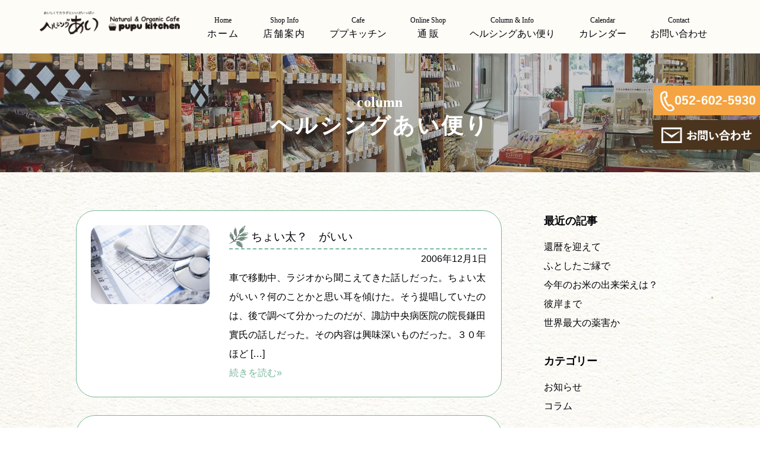

--- FILE ---
content_type: text/html; charset=UTF-8
request_url: https://heal-ai.com/2006/
body_size: 12487
content:
<!DOCTYPE HTML>
<html lang="ja">
<head>
<!-- Global site tag (gtag.js) - Google Analytics -->
<script async src="https://www.googletagmanager.com/gtag/js?id=G-1CQGZ4FXXH"></script>
<script>
  window.dataLayer = window.dataLayer || [];
  function gtag(){dataLayer.push(arguments);}
  gtag('js', new Date());

  gtag('config', 'G-1CQGZ4FXXH');
</script>
<meta charset="UTF-8">
<meta name="viewport" content="width=device-width,initial-scale=1.0,minimum-scale=1.0">
<link rel="stylesheet" href="https://heal-ai.com/wp-content/themes/h_ai_b/style.css" />
<link rel="icon" href="https://heal-ai.com//favicon.ico" />
<meta name="format-detection" content="telephone=no">

<meta name='robots' content='max-image-preview:large' />

<!-- SEO SIMPLE PACK 2.2.7 -->
<title>2006年 | ヘルシングあい</title>
<meta name="robots" content="noindex">
<meta name="description" content="2006年の記事一覧ページです。">
<meta name="keywords" content="名古屋,マクロビ,マクロビオティック,オーガニック,カフェ,ププキッチン,ランチ">
<link rel="canonical" href="https://heal-ai.com/2006/">
<meta property="og:locale" content="ja_JP">
<meta property="og:title" content="2006年 | ヘルシングあい">
<meta property="og:description" content="2006年の記事一覧ページです。">
<meta property="og:url" content="https://heal-ai.com/2006/">
<meta property="og:site_name" content="ヘルシングあい">
<meta property="og:type" content="website">
<meta name="twitter:card" content="summary_large_image">
<!-- / SEO SIMPLE PACK -->

<style id='wp-img-auto-sizes-contain-inline-css' type='text/css'>
img:is([sizes=auto i],[sizes^="auto," i]){contain-intrinsic-size:3000px 1500px}
/*# sourceURL=wp-img-auto-sizes-contain-inline-css */
</style>
<link rel='stylesheet' id='sbi_styles-css' href='https://heal-ai.com/wp-content/plugins/instagram-feed/css/sbi-styles.min.css?ver=6.6.1' type='text/css' media='all' />
<style id='wp-emoji-styles-inline-css' type='text/css'>

	img.wp-smiley, img.emoji {
		display: inline !important;
		border: none !important;
		box-shadow: none !important;
		height: 1em !important;
		width: 1em !important;
		margin: 0 0.07em !important;
		vertical-align: -0.1em !important;
		background: none !important;
		padding: 0 !important;
	}
/*# sourceURL=wp-emoji-styles-inline-css */
</style>
<style id='wp-block-library-inline-css' type='text/css'>
:root{--wp-block-synced-color:#7a00df;--wp-block-synced-color--rgb:122,0,223;--wp-bound-block-color:var(--wp-block-synced-color);--wp-editor-canvas-background:#ddd;--wp-admin-theme-color:#007cba;--wp-admin-theme-color--rgb:0,124,186;--wp-admin-theme-color-darker-10:#006ba1;--wp-admin-theme-color-darker-10--rgb:0,107,160.5;--wp-admin-theme-color-darker-20:#005a87;--wp-admin-theme-color-darker-20--rgb:0,90,135;--wp-admin-border-width-focus:2px}@media (min-resolution:192dpi){:root{--wp-admin-border-width-focus:1.5px}}.wp-element-button{cursor:pointer}:root .has-very-light-gray-background-color{background-color:#eee}:root .has-very-dark-gray-background-color{background-color:#313131}:root .has-very-light-gray-color{color:#eee}:root .has-very-dark-gray-color{color:#313131}:root .has-vivid-green-cyan-to-vivid-cyan-blue-gradient-background{background:linear-gradient(135deg,#00d084,#0693e3)}:root .has-purple-crush-gradient-background{background:linear-gradient(135deg,#34e2e4,#4721fb 50%,#ab1dfe)}:root .has-hazy-dawn-gradient-background{background:linear-gradient(135deg,#faaca8,#dad0ec)}:root .has-subdued-olive-gradient-background{background:linear-gradient(135deg,#fafae1,#67a671)}:root .has-atomic-cream-gradient-background{background:linear-gradient(135deg,#fdd79a,#004a59)}:root .has-nightshade-gradient-background{background:linear-gradient(135deg,#330968,#31cdcf)}:root .has-midnight-gradient-background{background:linear-gradient(135deg,#020381,#2874fc)}:root{--wp--preset--font-size--normal:16px;--wp--preset--font-size--huge:42px}.has-regular-font-size{font-size:1em}.has-larger-font-size{font-size:2.625em}.has-normal-font-size{font-size:var(--wp--preset--font-size--normal)}.has-huge-font-size{font-size:var(--wp--preset--font-size--huge)}.has-text-align-center{text-align:center}.has-text-align-left{text-align:left}.has-text-align-right{text-align:right}.has-fit-text{white-space:nowrap!important}#end-resizable-editor-section{display:none}.aligncenter{clear:both}.items-justified-left{justify-content:flex-start}.items-justified-center{justify-content:center}.items-justified-right{justify-content:flex-end}.items-justified-space-between{justify-content:space-between}.screen-reader-text{border:0;clip-path:inset(50%);height:1px;margin:-1px;overflow:hidden;padding:0;position:absolute;width:1px;word-wrap:normal!important}.screen-reader-text:focus{background-color:#ddd;clip-path:none;color:#444;display:block;font-size:1em;height:auto;left:5px;line-height:normal;padding:15px 23px 14px;text-decoration:none;top:5px;width:auto;z-index:100000}html :where(.has-border-color){border-style:solid}html :where([style*=border-top-color]){border-top-style:solid}html :where([style*=border-right-color]){border-right-style:solid}html :where([style*=border-bottom-color]){border-bottom-style:solid}html :where([style*=border-left-color]){border-left-style:solid}html :where([style*=border-width]){border-style:solid}html :where([style*=border-top-width]){border-top-style:solid}html :where([style*=border-right-width]){border-right-style:solid}html :where([style*=border-bottom-width]){border-bottom-style:solid}html :where([style*=border-left-width]){border-left-style:solid}html :where(img[class*=wp-image-]){height:auto;max-width:100%}:where(figure){margin:0 0 1em}html :where(.is-position-sticky){--wp-admin--admin-bar--position-offset:var(--wp-admin--admin-bar--height,0px)}@media screen and (max-width:600px){html :where(.is-position-sticky){--wp-admin--admin-bar--position-offset:0px}}

/*# sourceURL=wp-block-library-inline-css */
</style><style id='global-styles-inline-css' type='text/css'>
:root{--wp--preset--aspect-ratio--square: 1;--wp--preset--aspect-ratio--4-3: 4/3;--wp--preset--aspect-ratio--3-4: 3/4;--wp--preset--aspect-ratio--3-2: 3/2;--wp--preset--aspect-ratio--2-3: 2/3;--wp--preset--aspect-ratio--16-9: 16/9;--wp--preset--aspect-ratio--9-16: 9/16;--wp--preset--color--black: #000000;--wp--preset--color--cyan-bluish-gray: #abb8c3;--wp--preset--color--white: #ffffff;--wp--preset--color--pale-pink: #f78da7;--wp--preset--color--vivid-red: #cf2e2e;--wp--preset--color--luminous-vivid-orange: #ff6900;--wp--preset--color--luminous-vivid-amber: #fcb900;--wp--preset--color--light-green-cyan: #7bdcb5;--wp--preset--color--vivid-green-cyan: #00d084;--wp--preset--color--pale-cyan-blue: #8ed1fc;--wp--preset--color--vivid-cyan-blue: #0693e3;--wp--preset--color--vivid-purple: #9b51e0;--wp--preset--gradient--vivid-cyan-blue-to-vivid-purple: linear-gradient(135deg,rgb(6,147,227) 0%,rgb(155,81,224) 100%);--wp--preset--gradient--light-green-cyan-to-vivid-green-cyan: linear-gradient(135deg,rgb(122,220,180) 0%,rgb(0,208,130) 100%);--wp--preset--gradient--luminous-vivid-amber-to-luminous-vivid-orange: linear-gradient(135deg,rgb(252,185,0) 0%,rgb(255,105,0) 100%);--wp--preset--gradient--luminous-vivid-orange-to-vivid-red: linear-gradient(135deg,rgb(255,105,0) 0%,rgb(207,46,46) 100%);--wp--preset--gradient--very-light-gray-to-cyan-bluish-gray: linear-gradient(135deg,rgb(238,238,238) 0%,rgb(169,184,195) 100%);--wp--preset--gradient--cool-to-warm-spectrum: linear-gradient(135deg,rgb(74,234,220) 0%,rgb(151,120,209) 20%,rgb(207,42,186) 40%,rgb(238,44,130) 60%,rgb(251,105,98) 80%,rgb(254,248,76) 100%);--wp--preset--gradient--blush-light-purple: linear-gradient(135deg,rgb(255,206,236) 0%,rgb(152,150,240) 100%);--wp--preset--gradient--blush-bordeaux: linear-gradient(135deg,rgb(254,205,165) 0%,rgb(254,45,45) 50%,rgb(107,0,62) 100%);--wp--preset--gradient--luminous-dusk: linear-gradient(135deg,rgb(255,203,112) 0%,rgb(199,81,192) 50%,rgb(65,88,208) 100%);--wp--preset--gradient--pale-ocean: linear-gradient(135deg,rgb(255,245,203) 0%,rgb(182,227,212) 50%,rgb(51,167,181) 100%);--wp--preset--gradient--electric-grass: linear-gradient(135deg,rgb(202,248,128) 0%,rgb(113,206,126) 100%);--wp--preset--gradient--midnight: linear-gradient(135deg,rgb(2,3,129) 0%,rgb(40,116,252) 100%);--wp--preset--font-size--small: 13px;--wp--preset--font-size--medium: 20px;--wp--preset--font-size--large: 36px;--wp--preset--font-size--x-large: 42px;--wp--preset--spacing--20: 0.44rem;--wp--preset--spacing--30: 0.67rem;--wp--preset--spacing--40: 1rem;--wp--preset--spacing--50: 1.5rem;--wp--preset--spacing--60: 2.25rem;--wp--preset--spacing--70: 3.38rem;--wp--preset--spacing--80: 5.06rem;--wp--preset--shadow--natural: 6px 6px 9px rgba(0, 0, 0, 0.2);--wp--preset--shadow--deep: 12px 12px 50px rgba(0, 0, 0, 0.4);--wp--preset--shadow--sharp: 6px 6px 0px rgba(0, 0, 0, 0.2);--wp--preset--shadow--outlined: 6px 6px 0px -3px rgb(255, 255, 255), 6px 6px rgb(0, 0, 0);--wp--preset--shadow--crisp: 6px 6px 0px rgb(0, 0, 0);}:where(.is-layout-flex){gap: 0.5em;}:where(.is-layout-grid){gap: 0.5em;}body .is-layout-flex{display: flex;}.is-layout-flex{flex-wrap: wrap;align-items: center;}.is-layout-flex > :is(*, div){margin: 0;}body .is-layout-grid{display: grid;}.is-layout-grid > :is(*, div){margin: 0;}:where(.wp-block-columns.is-layout-flex){gap: 2em;}:where(.wp-block-columns.is-layout-grid){gap: 2em;}:where(.wp-block-post-template.is-layout-flex){gap: 1.25em;}:where(.wp-block-post-template.is-layout-grid){gap: 1.25em;}.has-black-color{color: var(--wp--preset--color--black) !important;}.has-cyan-bluish-gray-color{color: var(--wp--preset--color--cyan-bluish-gray) !important;}.has-white-color{color: var(--wp--preset--color--white) !important;}.has-pale-pink-color{color: var(--wp--preset--color--pale-pink) !important;}.has-vivid-red-color{color: var(--wp--preset--color--vivid-red) !important;}.has-luminous-vivid-orange-color{color: var(--wp--preset--color--luminous-vivid-orange) !important;}.has-luminous-vivid-amber-color{color: var(--wp--preset--color--luminous-vivid-amber) !important;}.has-light-green-cyan-color{color: var(--wp--preset--color--light-green-cyan) !important;}.has-vivid-green-cyan-color{color: var(--wp--preset--color--vivid-green-cyan) !important;}.has-pale-cyan-blue-color{color: var(--wp--preset--color--pale-cyan-blue) !important;}.has-vivid-cyan-blue-color{color: var(--wp--preset--color--vivid-cyan-blue) !important;}.has-vivid-purple-color{color: var(--wp--preset--color--vivid-purple) !important;}.has-black-background-color{background-color: var(--wp--preset--color--black) !important;}.has-cyan-bluish-gray-background-color{background-color: var(--wp--preset--color--cyan-bluish-gray) !important;}.has-white-background-color{background-color: var(--wp--preset--color--white) !important;}.has-pale-pink-background-color{background-color: var(--wp--preset--color--pale-pink) !important;}.has-vivid-red-background-color{background-color: var(--wp--preset--color--vivid-red) !important;}.has-luminous-vivid-orange-background-color{background-color: var(--wp--preset--color--luminous-vivid-orange) !important;}.has-luminous-vivid-amber-background-color{background-color: var(--wp--preset--color--luminous-vivid-amber) !important;}.has-light-green-cyan-background-color{background-color: var(--wp--preset--color--light-green-cyan) !important;}.has-vivid-green-cyan-background-color{background-color: var(--wp--preset--color--vivid-green-cyan) !important;}.has-pale-cyan-blue-background-color{background-color: var(--wp--preset--color--pale-cyan-blue) !important;}.has-vivid-cyan-blue-background-color{background-color: var(--wp--preset--color--vivid-cyan-blue) !important;}.has-vivid-purple-background-color{background-color: var(--wp--preset--color--vivid-purple) !important;}.has-black-border-color{border-color: var(--wp--preset--color--black) !important;}.has-cyan-bluish-gray-border-color{border-color: var(--wp--preset--color--cyan-bluish-gray) !important;}.has-white-border-color{border-color: var(--wp--preset--color--white) !important;}.has-pale-pink-border-color{border-color: var(--wp--preset--color--pale-pink) !important;}.has-vivid-red-border-color{border-color: var(--wp--preset--color--vivid-red) !important;}.has-luminous-vivid-orange-border-color{border-color: var(--wp--preset--color--luminous-vivid-orange) !important;}.has-luminous-vivid-amber-border-color{border-color: var(--wp--preset--color--luminous-vivid-amber) !important;}.has-light-green-cyan-border-color{border-color: var(--wp--preset--color--light-green-cyan) !important;}.has-vivid-green-cyan-border-color{border-color: var(--wp--preset--color--vivid-green-cyan) !important;}.has-pale-cyan-blue-border-color{border-color: var(--wp--preset--color--pale-cyan-blue) !important;}.has-vivid-cyan-blue-border-color{border-color: var(--wp--preset--color--vivid-cyan-blue) !important;}.has-vivid-purple-border-color{border-color: var(--wp--preset--color--vivid-purple) !important;}.has-vivid-cyan-blue-to-vivid-purple-gradient-background{background: var(--wp--preset--gradient--vivid-cyan-blue-to-vivid-purple) !important;}.has-light-green-cyan-to-vivid-green-cyan-gradient-background{background: var(--wp--preset--gradient--light-green-cyan-to-vivid-green-cyan) !important;}.has-luminous-vivid-amber-to-luminous-vivid-orange-gradient-background{background: var(--wp--preset--gradient--luminous-vivid-amber-to-luminous-vivid-orange) !important;}.has-luminous-vivid-orange-to-vivid-red-gradient-background{background: var(--wp--preset--gradient--luminous-vivid-orange-to-vivid-red) !important;}.has-very-light-gray-to-cyan-bluish-gray-gradient-background{background: var(--wp--preset--gradient--very-light-gray-to-cyan-bluish-gray) !important;}.has-cool-to-warm-spectrum-gradient-background{background: var(--wp--preset--gradient--cool-to-warm-spectrum) !important;}.has-blush-light-purple-gradient-background{background: var(--wp--preset--gradient--blush-light-purple) !important;}.has-blush-bordeaux-gradient-background{background: var(--wp--preset--gradient--blush-bordeaux) !important;}.has-luminous-dusk-gradient-background{background: var(--wp--preset--gradient--luminous-dusk) !important;}.has-pale-ocean-gradient-background{background: var(--wp--preset--gradient--pale-ocean) !important;}.has-electric-grass-gradient-background{background: var(--wp--preset--gradient--electric-grass) !important;}.has-midnight-gradient-background{background: var(--wp--preset--gradient--midnight) !important;}.has-small-font-size{font-size: var(--wp--preset--font-size--small) !important;}.has-medium-font-size{font-size: var(--wp--preset--font-size--medium) !important;}.has-large-font-size{font-size: var(--wp--preset--font-size--large) !important;}.has-x-large-font-size{font-size: var(--wp--preset--font-size--x-large) !important;}
/*# sourceURL=global-styles-inline-css */
</style>

<style id='classic-theme-styles-inline-css' type='text/css'>
/*! This file is auto-generated */
.wp-block-button__link{color:#fff;background-color:#32373c;border-radius:9999px;box-shadow:none;text-decoration:none;padding:calc(.667em + 2px) calc(1.333em + 2px);font-size:1.125em}.wp-block-file__button{background:#32373c;color:#fff;text-decoration:none}
/*# sourceURL=/wp-includes/css/classic-themes.min.css */
</style>
<link rel="https://api.w.org/" href="https://heal-ai.com/wp-json/" /><link rel="EditURI" type="application/rsd+xml" title="RSD" href="https://heal-ai.com/xmlrpc.php?rsd" />
<meta name="generator" content="WordPress 6.9" />
<!-- Instagram Feed CSS -->
<style type="text/css">
#sb_instagram_header {
   padding: 0;
}
</style>
<link rel="icon" href="https://heal-ai.com/wp-content/uploads/2022/01/cropped-favicon-32x32.png" sizes="32x32" />
<link rel="icon" href="https://heal-ai.com/wp-content/uploads/2022/01/cropped-favicon-192x192.png" sizes="192x192" />
<link rel="apple-touch-icon" href="https://heal-ai.com/wp-content/uploads/2022/01/cropped-favicon-180x180.png" />
<meta name="msapplication-TileImage" content="https://heal-ai.com/wp-content/uploads/2022/01/cropped-favicon-270x270.png" />


<!--サイトを見る時の謎の上部空白をなくす　(ユーザー設定でサイトを見るときにツールバーを表示するのチェックをはずしておく-->
<meta name='robots' content='max-image-preview:large' />

<!-- SEO SIMPLE PACK 2.2.7 -->
<title>2006年 | ヘルシングあい</title>
<meta name="robots" content="noindex">
<meta name="description" content="2006年の記事一覧ページです。">
<meta name="keywords" content="名古屋,マクロビ,マクロビオティック,オーガニック,カフェ,ププキッチン,ランチ">
<link rel="canonical" href="https://heal-ai.com/2006/">
<meta property="og:locale" content="ja_JP">
<meta property="og:title" content="2006年 | ヘルシングあい">
<meta property="og:description" content="2006年の記事一覧ページです。">
<meta property="og:url" content="https://heal-ai.com/2006/">
<meta property="og:site_name" content="ヘルシングあい">
<meta property="og:type" content="website">
<meta name="twitter:card" content="summary_large_image">
<!-- / SEO SIMPLE PACK -->

<link rel="https://api.w.org/" href="https://heal-ai.com/wp-json/" /><link rel="EditURI" type="application/rsd+xml" title="RSD" href="https://heal-ai.com/xmlrpc.php?rsd" />
<meta name="generator" content="WordPress 6.9" />
<!-- Instagram Feed CSS -->
<style type="text/css">
#sb_instagram_header {
   padding: 0;
}
</style>
<link rel="icon" href="https://heal-ai.com/wp-content/uploads/2022/01/cropped-favicon-32x32.png" sizes="32x32" />
<link rel="icon" href="https://heal-ai.com/wp-content/uploads/2022/01/cropped-favicon-192x192.png" sizes="192x192" />
<link rel="apple-touch-icon" href="https://heal-ai.com/wp-content/uploads/2022/01/cropped-favicon-180x180.png" />
<meta name="msapplication-TileImage" content="https://heal-ai.com/wp-content/uploads/2022/01/cropped-favicon-270x270.png" />
</head>

<body>
	
<header>
<div class="inner01">
	<p class="logo"><a href="https://heal-ai.com/"><img src="https://heal-ai.com/wp-content/themes/h_ai_b/images/header_logo.png" width="356" height="59" alt="ヘルシングあい ププキッチン" class="img_responsive"/></a></p>

	<div id="hamburger">
		<p class="btn-gNav">
			<span></span>
			<span></span>
			<span></span>
		</p>
	<nav id="gNav">
	<ul class="gNav-menu">
		<li><a href="https://heal-ai.com/"><span class="fs_12_sp mincho">Home</span><br><span class="space2">ホーム</span></a></li>	
		<li><a href="https://heal-ai.com/shopinfo/"><span class="fs_12_sp mincho">Shop Info</span><br><span class="space2">店舗案内</span></a></li>
		<li><a href="https://heal-ai.com/pupu/"><span class="fs_12_sp mincho">Cafe</span><br><span>ププキッチン</span></a></li>
		<li><a href="https://heal-ai.com/onlineshop/"><span class="fs_12_sp mincho">Online Shop</span><br><span>通 販</span></a></li>
		<li><a href="https://heal-ai.com/?category_name=column,news"><span class="fs_12_sp mincho">Column & Info</span><br><span>ヘルシングあい便り</span></a></li>
		<li><a href="https://heal-ai.com/events/event/"><span class="fs_12_sp mincho">Calendar</span><br><span>カレンダー</span></a></li>
		<li><a href="https://heal-ai.com/contact/"><span class="fs_12_sp mincho">Contact</span><br><span>お問い合わせ</span></a></li>
	</ul>
	</nav>
	</div>
</div>
</header>

<h1 class="ttl_page" id="ttl_page_shopinfo"><span class="ttl_page_sub">column</span><br>ヘルシングあい便り</h1>


<!--パンくず-->
<div class="inner02 fs_14_sp mb40">
	</div>


<div id="content" class="mb60">
	<div class="inner02">


		<div class="flex_box_pc mb40" style="justify-content: space-between;">
			<div class="col_01_pc img_responsive">
				
				<main class="main_archive main-archive__wrap" role="main">
				

					
								
				<div class="box_blog mb30_sp">
					<div class="flex_box_tb" style="justify-content: space-between;">
						<figure class="col_blog_thumb mb20_sp"><a href="https://heal-ai.com/2006/12/01/%e3%81%a1%e3%82%87%e3%81%84%e5%a4%aa%ef%bc%9f%e3%80%80%e3%81%8c%e3%81%84%e3%81%84/" class="link_01"><img width="700" height="467" src="https://heal-ai.com/wp-content/uploads/2021/11/sample_image06.jpg" class="attachment-post-thumbnail size-post-thumbnail wp-post-image" alt="" decoding="async" fetchpriority="high" srcset="https://heal-ai.com/wp-content/uploads/2021/11/sample_image06.jpg 700w, https://heal-ai.com/wp-content/uploads/2021/11/sample_image06-570x380.jpg 570w, https://heal-ai.com/wp-content/uploads/2021/11/sample_image06-300x200.jpg 300w" sizes="(max-width: 700px) 100vw, 700px" /></a></figure>
						<div class="col_blog_txt">
							<p class="blog_ttl"><img src="https://heal-ai.com/wp-content/themes/h_ai_b/images/;eaf01.png" width=32"" height="39" alt="葉っぱ" class="img_responsive" />&nbsp;ちょい太？　がいい</p>
							<p class="ta_right_sp">2006年12月1日</p>
							<p><a href="https://heal-ai.com/2006/12/01/%e3%81%a1%e3%82%87%e3%81%84%e5%a4%aa%ef%bc%9f%e3%80%80%e3%81%8c%e3%81%84%e3%81%84/" class="link_01"><p>車で移動中、ラジオから聞こえてきた話しだった。ちょい太がいい？何のことかと思い耳を傾けた。そう提唱していたのは、後で調べて分かったのだが、諏訪中央病医院の院長鎌田實氏の話しだった。その内容は興味深いものだった。３０年ほど [&hellip;]</p>
<span class="fc_green">続きを読む&#x00BB;</span></a></p>
						</div>
					</div>
				</div>
								
				<div class="box_blog mb30_sp">
					<div class="flex_box_tb" style="justify-content: space-between;">
						<figure class="col_blog_thumb mb20_sp"><a href="https://heal-ai.com/2006/11/01/%e6%96%b0%e5%ba%84%e5%8a%87%e5%a0%b4/" class="link_01"><img width="1920" height="1280" src="https://heal-ai.com/wp-content/uploads/2021/12/baseball-ge864e28f3_1920.jpg" class="attachment-post-thumbnail size-post-thumbnail wp-post-image" alt="" decoding="async" srcset="https://heal-ai.com/wp-content/uploads/2021/12/baseball-ge864e28f3_1920.jpg 1920w, https://heal-ai.com/wp-content/uploads/2021/12/baseball-ge864e28f3_1920-570x380.jpg 570w, https://heal-ai.com/wp-content/uploads/2021/12/baseball-ge864e28f3_1920-1024x683.jpg 1024w, https://heal-ai.com/wp-content/uploads/2021/12/baseball-ge864e28f3_1920-300x200.jpg 300w, https://heal-ai.com/wp-content/uploads/2021/12/baseball-ge864e28f3_1920-768x512.jpg 768w, https://heal-ai.com/wp-content/uploads/2021/12/baseball-ge864e28f3_1920-1536x1024.jpg 1536w" sizes="(max-width: 1920px) 100vw, 1920px" /></a></figure>
						<div class="col_blog_txt">
							<p class="blog_ttl"><img src="https://heal-ai.com/wp-content/themes/h_ai_b/images/;eaf01.png" width=32"" height="39" alt="葉っぱ" class="img_responsive" />&nbsp;新庄劇場</p>
							<p class="ta_right_sp">2006年11月1日</p>
							<p><a href="https://heal-ai.com/2006/11/01/%e6%96%b0%e5%ba%84%e5%8a%87%e5%a0%b4/" class="link_01"><p>　５２年ぶりの日本一に、今年ほど期待のかかる年はなかった。ナゴヤドームでの初戦を制し、これは楽勝かと思いきや、予想外の４連敗で、地元名古屋に帰る間もなくあっけなく日本シリーズは終わった。それを応援したラジオ放送では、３連 [&hellip;]</p>
<span class="fc_green">続きを読む&#x00BB;</span></a></p>
						</div>
					</div>
				</div>
								
				<div class="box_blog mb30_sp">
					<div class="flex_box_tb" style="justify-content: space-between;">
						<figure class="col_blog_thumb mb20_sp"><a href="https://heal-ai.com/2006/10/01/%e5%b3%a0/" class="link_01"><img width="700" height="467" src="https://heal-ai.com/wp-content/uploads/2021/11/sample_image09.jpg" class="attachment-post-thumbnail size-post-thumbnail wp-post-image" alt="" decoding="async" srcset="https://heal-ai.com/wp-content/uploads/2021/11/sample_image09.jpg 700w, https://heal-ai.com/wp-content/uploads/2021/11/sample_image09-570x380.jpg 570w, https://heal-ai.com/wp-content/uploads/2021/11/sample_image09-300x200.jpg 300w" sizes="(max-width: 700px) 100vw, 700px" /></a></figure>
						<div class="col_blog_txt">
							<p class="blog_ttl"><img src="https://heal-ai.com/wp-content/themes/h_ai_b/images/;eaf01.png" width=32"" height="39" alt="葉っぱ" class="img_responsive" />&nbsp;峠</p>
							<p class="ta_right_sp">2006年10月1日</p>
							<p><a href="https://heal-ai.com/2006/10/01/%e5%b3%a0/" class="link_01"><p>　秋の夜長、晩の心地よい涼風にうとうとしていたところを、役所広司がしきりに語りかけてくる。思わずハッとすると、それは時々見る番組「ガイアの夜明け」（テレビ愛知）が始まるところだった。「なぜ買収は失敗したのか？～独占取材！ [&hellip;]</p>
<span class="fc_green">続きを読む&#x00BB;</span></a></p>
						</div>
					</div>
				</div>
								
				<div class="box_blog mb30_sp">
					<div class="flex_box_tb" style="justify-content: space-between;">
						<figure class="col_blog_thumb mb20_sp"><a href="https://heal-ai.com/2006/08/01/%e3%82%a4%e3%83%b3%e3%82%bf%e3%83%bc%e3%82%b7%e3%83%83%e3%83%97/" class="link_01"><img width="1920" height="1135" src="https://heal-ai.com/wp-content/uploads/2021/12/man-g2097a9023_1920.jpg" class="attachment-post-thumbnail size-post-thumbnail wp-post-image" alt="" decoding="async" loading="lazy" srcset="https://heal-ai.com/wp-content/uploads/2021/12/man-g2097a9023_1920.jpg 1920w, https://heal-ai.com/wp-content/uploads/2021/12/man-g2097a9023_1920-600x355.jpg 600w, https://heal-ai.com/wp-content/uploads/2021/12/man-g2097a9023_1920-1024x605.jpg 1024w, https://heal-ai.com/wp-content/uploads/2021/12/man-g2097a9023_1920-768x454.jpg 768w, https://heal-ai.com/wp-content/uploads/2021/12/man-g2097a9023_1920-1536x908.jpg 1536w" sizes="auto, (max-width: 1920px) 100vw, 1920px" /></a></figure>
						<div class="col_blog_txt">
							<p class="blog_ttl"><img src="https://heal-ai.com/wp-content/themes/h_ai_b/images/;eaf01.png" width=32"" height="39" alt="葉っぱ" class="img_responsive" />&nbsp;インターシップ</p>
							<p class="ta_right_sp">2006年8月1日</p>
							<p><a href="https://heal-ai.com/2006/08/01/%e3%82%a4%e3%83%b3%e3%82%bf%e3%83%bc%e3%82%b7%e3%83%83%e3%83%97/" class="link_01"><p>　４年ほど前からだろうか、商業高校の学生の就業体験（インターシップ・・学生が在学中に自らの専攻将来のキャリアに関連した就業体験を行うこと）を受け入れている。全国の高校や大学に広まりつつあるその制度は、日本では１９９７年ご [&hellip;]</p>
<span class="fc_green">続きを読む&#x00BB;</span></a></p>
						</div>
					</div>
				</div>
								
				<div class="box_blog mb30_sp">
					<div class="flex_box_tb" style="justify-content: space-between;">
						<figure class="col_blog_thumb mb20_sp"><a href="https://heal-ai.com/2006/07/01/%e7%b5%8c%e7%9a%ae%e6%af%92/" class="link_01"><img width="1280" height="847" src="https://heal-ai.com/wp-content/uploads/2021/11/test-g3fff2bfeb_1280.jpg" class="attachment-post-thumbnail size-post-thumbnail wp-post-image" alt="" decoding="async" loading="lazy" srcset="https://heal-ai.com/wp-content/uploads/2021/11/test-g3fff2bfeb_1280.jpg 1280w, https://heal-ai.com/wp-content/uploads/2021/11/test-g3fff2bfeb_1280-574x380.jpg 574w, https://heal-ai.com/wp-content/uploads/2021/11/test-g3fff2bfeb_1280-1024x678.jpg 1024w, https://heal-ai.com/wp-content/uploads/2021/11/test-g3fff2bfeb_1280-300x200.jpg 300w, https://heal-ai.com/wp-content/uploads/2021/11/test-g3fff2bfeb_1280-768x508.jpg 768w" sizes="auto, (max-width: 1280px) 100vw, 1280px" /></a></figure>
						<div class="col_blog_txt">
							<p class="blog_ttl"><img src="https://heal-ai.com/wp-content/themes/h_ai_b/images/;eaf01.png" width=32"" height="39" alt="葉っぱ" class="img_responsive" />&nbsp;経皮毒</p>
							<p class="ta_right_sp">2006年7月1日</p>
							<p><a href="https://heal-ai.com/2006/07/01/%e7%b5%8c%e7%9a%ae%e6%af%92/" class="link_01"><p>　ヘルシングあいを加藤ヒロ子先生から引き継いで１０年が経った。この間、日本経済といえばバブルの後遺症でデフレ不況真っ只中だった。作っても作っても生産が追いつかない右肩上がりの成長から、一転、作っても物が売れない時代へと移 [&hellip;]</p>
<span class="fc_green">続きを読む&#x00BB;</span></a></p>
						</div>
					</div>
				</div>
								
				<div class="box_blog mb30_sp">
					<div class="flex_box_tb" style="justify-content: space-between;">
						<figure class="col_blog_thumb mb20_sp"><a href="https://heal-ai.com/2006/06/01/%ef%bd%89%e3%81%95%e3%82%93%e3%81%8b%e3%82%89%e3%81%ae%e3%83%97%e3%83%ac%e3%82%bc%e3%83%b3%e3%83%88/" class="link_01"><img width="1920" height="1280" src="https://heal-ai.com/wp-content/uploads/2021/12/text-g20524cccf_1920.jpg" class="attachment-post-thumbnail size-post-thumbnail wp-post-image" alt="" decoding="async" loading="lazy" srcset="https://heal-ai.com/wp-content/uploads/2021/12/text-g20524cccf_1920.jpg 1920w, https://heal-ai.com/wp-content/uploads/2021/12/text-g20524cccf_1920-570x380.jpg 570w, https://heal-ai.com/wp-content/uploads/2021/12/text-g20524cccf_1920-1024x683.jpg 1024w, https://heal-ai.com/wp-content/uploads/2021/12/text-g20524cccf_1920-300x200.jpg 300w, https://heal-ai.com/wp-content/uploads/2021/12/text-g20524cccf_1920-768x512.jpg 768w, https://heal-ai.com/wp-content/uploads/2021/12/text-g20524cccf_1920-1536x1024.jpg 1536w" sizes="auto, (max-width: 1920px) 100vw, 1920px" /></a></figure>
						<div class="col_blog_txt">
							<p class="blog_ttl"><img src="https://heal-ai.com/wp-content/themes/h_ai_b/images/;eaf01.png" width=32"" height="39" alt="葉っぱ" class="img_responsive" />&nbsp;Ｉさんからのプレゼント</p>
							<p class="ta_right_sp">2006年6月1日</p>
							<p><a href="https://heal-ai.com/2006/06/01/%ef%bd%89%e3%81%95%e3%82%93%e3%81%8b%e3%82%89%e3%81%ae%e3%83%97%e3%83%ac%e3%82%bc%e3%83%b3%e3%83%88/" class="link_01"><p>　雨が続いた先月中旬のこと、その日もあいかわずの雨模様だった。そんな中をバスを乗り継いで?さんが来てくださった。当店の会員様の中で最高齢の方だ。私はお会いする度に、田舎の祖母を思い出す。私の母の実家は長野の善光寺から車で [&hellip;]</p>
<span class="fc_green">続きを読む&#x00BB;</span></a></p>
						</div>
					</div>
				</div>
								
				<div class="box_blog mb30_sp">
					<div class="flex_box_tb" style="justify-content: space-between;">
						<figure class="col_blog_thumb mb20_sp"><a href="https://heal-ai.com/2006/05/01/%e3%82%88%e3%81%bf%e3%81%8c%e3%81%88%e3%82%8b%e5%8d%83%e5%b3%b6%e5%ad%a6%e8%aa%ac/" class="link_01"><img width="700" height="467" src="https://heal-ai.com/wp-content/uploads/2021/11/sample_image06.jpg" class="attachment-post-thumbnail size-post-thumbnail wp-post-image" alt="" decoding="async" loading="lazy" srcset="https://heal-ai.com/wp-content/uploads/2021/11/sample_image06.jpg 700w, https://heal-ai.com/wp-content/uploads/2021/11/sample_image06-570x380.jpg 570w, https://heal-ai.com/wp-content/uploads/2021/11/sample_image06-300x200.jpg 300w" sizes="auto, (max-width: 700px) 100vw, 700px" /></a></figure>
						<div class="col_blog_txt">
							<p class="blog_ttl"><img src="https://heal-ai.com/wp-content/themes/h_ai_b/images/;eaf01.png" width=32"" height="39" alt="葉っぱ" class="img_responsive" />&nbsp;よみがえる千島学説</p>
							<p class="ta_right_sp">2006年5月1日</p>
							<p><a href="https://heal-ai.com/2006/05/01/%e3%82%88%e3%81%bf%e3%81%8c%e3%81%88%e3%82%8b%e5%8d%83%e5%b3%b6%e5%ad%a6%e8%aa%ac/" class="link_01"><p>書店で並ぶ書籍や、メディア等でよく目にするデトックスという言葉。デトックスとは－de（排除）tox（毒）という単語で、体にたまった毒素を取り除くといった意味だ。今や、デトックスに結びつくものが盛んである。岩盤浴を併設した [&hellip;]</p>
<span class="fc_green">続きを読む&#x00BB;</span></a></p>
						</div>
					</div>
				</div>
								
				<div class="box_blog mb30_sp">
					<div class="flex_box_tb" style="justify-content: space-between;">
						<figure class="col_blog_thumb mb20_sp"><a href="https://heal-ai.com/2006/04/01/%e4%b8%89%e6%9e%9a%e3%81%8a%e3%82%8d%e3%81%97/" class="link_01"><img width="1920" height="1295" src="https://heal-ai.com/wp-content/uploads/2021/12/radio-gf8b0d93ec_1920.jpg" class="attachment-post-thumbnail size-post-thumbnail wp-post-image" alt="" decoding="async" loading="lazy" srcset="https://heal-ai.com/wp-content/uploads/2021/12/radio-gf8b0d93ec_1920.jpg 1920w, https://heal-ai.com/wp-content/uploads/2021/12/radio-gf8b0d93ec_1920-563x380.jpg 563w, https://heal-ai.com/wp-content/uploads/2021/12/radio-gf8b0d93ec_1920-1024x691.jpg 1024w, https://heal-ai.com/wp-content/uploads/2021/12/radio-gf8b0d93ec_1920-768x518.jpg 768w, https://heal-ai.com/wp-content/uploads/2021/12/radio-gf8b0d93ec_1920-1536x1036.jpg 1536w" sizes="auto, (max-width: 1920px) 100vw, 1920px" /></a></figure>
						<div class="col_blog_txt">
							<p class="blog_ttl"><img src="https://heal-ai.com/wp-content/themes/h_ai_b/images/;eaf01.png" width=32"" height="39" alt="葉っぱ" class="img_responsive" />&nbsp;三枚おろし</p>
							<p class="ta_right_sp">2006年4月1日</p>
							<p><a href="https://heal-ai.com/2006/04/01/%e4%b8%89%e6%9e%9a%e3%81%8a%e3%82%8d%e3%81%97/" class="link_01"><p>いつ頃からか毎日聞くのが日課となった朝のラジオ番組に、武田鉄矢の「今朝の三枚おろし」がある。武田鉄矢といえばご存知、母にささげるバラード、最近では功名が辻に出演中、ひと昔前では３年Ｂ組金八先生だ。どうも私は金八先生のイメ [&hellip;]</p>
<span class="fc_green">続きを読む&#x00BB;</span></a></p>
						</div>
					</div>
				</div>
								
				<div class="box_blog mb30_sp">
					<div class="flex_box_tb" style="justify-content: space-between;">
						<figure class="col_blog_thumb mb20_sp"><a href="https://heal-ai.com/2006/03/01/%e6%b8%a9%e5%86%b7%e6%b5%b4%e3%81%9d%e3%81%ae%e5%be%8c/" class="link_01"><img width="1920" height="1280" src="https://heal-ai.com/wp-content/uploads/2021/11/diabetes-g4fe3aaa20_1920.jpg" class="attachment-post-thumbnail size-post-thumbnail wp-post-image" alt="" decoding="async" loading="lazy" srcset="https://heal-ai.com/wp-content/uploads/2021/11/diabetes-g4fe3aaa20_1920.jpg 1920w, https://heal-ai.com/wp-content/uploads/2021/11/diabetes-g4fe3aaa20_1920-570x380.jpg 570w, https://heal-ai.com/wp-content/uploads/2021/11/diabetes-g4fe3aaa20_1920-1024x683.jpg 1024w, https://heal-ai.com/wp-content/uploads/2021/11/diabetes-g4fe3aaa20_1920-300x200.jpg 300w, https://heal-ai.com/wp-content/uploads/2021/11/diabetes-g4fe3aaa20_1920-768x512.jpg 768w, https://heal-ai.com/wp-content/uploads/2021/11/diabetes-g4fe3aaa20_1920-1536x1024.jpg 1536w" sizes="auto, (max-width: 1920px) 100vw, 1920px" /></a></figure>
						<div class="col_blog_txt">
							<p class="blog_ttl"><img src="https://heal-ai.com/wp-content/themes/h_ai_b/images/;eaf01.png" width=32"" height="39" alt="葉っぱ" class="img_responsive" />&nbsp;温冷浴その後</p>
							<p class="ta_right_sp">2006年3月1日</p>
							<p><a href="https://heal-ai.com/2006/03/01/%e6%b8%a9%e5%86%b7%e6%b5%b4%e3%81%9d%e3%81%ae%e5%be%8c/" class="link_01"><p>昨年の11月下旬から再開した温冷浴。冬の寒さが厳しかったので何度となくやめたくなった日もあるが、その寒さも峠を越し、３ヶ月たった今では欠かせない日課となった。日課となるには理由がある。第一に、冷たさに耐える以上の気持ちよ [&hellip;]</p>
<span class="fc_green">続きを読む&#x00BB;</span></a></p>
						</div>
					</div>
				</div>
								
				<div class="box_blog mb30_sp">
					<div class="flex_box_tb" style="justify-content: space-between;">
						<figure class="col_blog_thumb mb20_sp"><a href="https://heal-ai.com/2006/02/01/%e6%83%85%e3%81%91%e3%81%af%e4%ba%ba%e3%81%ae%e3%81%9f%e3%82%81%e3%81%aa%e3%82%89%e3%81%9a/" class="link_01"><img width="1920" height="1280" src="https://heal-ai.com/wp-content/uploads/2021/11/people-g6bc9c8d37_1920.jpg" class="attachment-post-thumbnail size-post-thumbnail wp-post-image" alt="" decoding="async" loading="lazy" srcset="https://heal-ai.com/wp-content/uploads/2021/11/people-g6bc9c8d37_1920.jpg 1920w, https://heal-ai.com/wp-content/uploads/2021/11/people-g6bc9c8d37_1920-570x380.jpg 570w, https://heal-ai.com/wp-content/uploads/2021/11/people-g6bc9c8d37_1920-1024x683.jpg 1024w, https://heal-ai.com/wp-content/uploads/2021/11/people-g6bc9c8d37_1920-300x200.jpg 300w, https://heal-ai.com/wp-content/uploads/2021/11/people-g6bc9c8d37_1920-768x512.jpg 768w, https://heal-ai.com/wp-content/uploads/2021/11/people-g6bc9c8d37_1920-1536x1024.jpg 1536w" sizes="auto, (max-width: 1920px) 100vw, 1920px" /></a></figure>
						<div class="col_blog_txt">
							<p class="blog_ttl"><img src="https://heal-ai.com/wp-content/themes/h_ai_b/images/;eaf01.png" width=32"" height="39" alt="葉っぱ" class="img_responsive" />&nbsp;情けは人のためならず</p>
							<p class="ta_right_sp">2006年2月1日</p>
							<p><a href="https://heal-ai.com/2006/02/01/%e6%83%85%e3%81%91%e3%81%af%e4%ba%ba%e3%81%ae%e3%81%9f%e3%82%81%e3%81%aa%e3%82%89%e3%81%9a/" class="link_01"><p>時代の寵児ともてはやされた「ホリエモン」が逮捕された。政財界をも揺るがした騒動に、メディアも連日よってたかっての報道だ。お金で何でも手にすることが出来るといった言動に批判を浴びせておきながら、そこに群がって虚像を巨人にし [&hellip;]</p>
<span class="fc_green">続きを読む&#x00BB;</span></a></p>
						</div>
					</div>
				</div>
						

				<div class="pagenavi">
										
	<nav class="navigation pagination" aria-label="投稿のページ送り">
		<h2 class="screen-reader-text">投稿のページ送り</h2>
		<div class="nav-links"><ul class='page-numbers'>
	<li><span aria-current="page" class="page-numbers current">1</span></li>
	<li><a class="page-numbers" href="https://heal-ai.com/2006/page/2/">2</a></li>
	<li><a class="next page-numbers" href="https://heal-ai.com/2006/page/2/">></a></li>
</ul>
</div>
	</nav>									</div>
				</main>

			</div><!-- col_01_pc -->

			<div class="col_04_pc">
							

			<div class="col-blog-side">
				<p class="widgettitle mb10_sp">最近の記事</p>
					<ul class="link_sidebar mb30_sp">
							<li><a href='https://heal-ai.com/2026/01/01/%e9%82%84%e6%9a%a6%e3%82%92%e8%bf%8e%e3%81%88%e3%81%a6/'>還暦を迎えて</a></li>
	<li><a href='https://heal-ai.com/2025/12/10/%e3%81%b5%e3%81%a8%e3%81%97%e3%81%9f%e3%81%94%e7%b8%81%e3%81%a7/'>ふとしたご縁で</a></li>
	<li><a href='https://heal-ai.com/2025/11/02/%e4%bb%8a%e5%b9%b4%e3%81%ae%e3%81%8a%e7%b1%b3%e3%81%ae%e5%87%ba%e6%9d%a5%e6%a0%84%e3%81%88%e3%81%af%ef%bc%9f/'>今年のお米の出来栄えは？</a></li>
	<li><a href='https://heal-ai.com/2025/09/29/%e5%bd%bc%e5%b2%b8%e3%81%be%e3%81%a7/'>彼岸まで</a></li>
	<li><a href='https://heal-ai.com/2025/08/29/%e4%b8%96%e7%95%8c%e6%9c%80%e5%a4%a7%e3%81%ae%e8%96%ac%e5%ae%b3%e3%81%8b/'>世界最大の薬害か</a></li>
					</ul>
				<p class="widgettitle mb10_sp">カテゴリー</p>
					<ul class="link_sidebar mb30_sp">
						<li><a href="https://heal-ai.com/category/news/">お知らせ</a></li><li><a href="https://heal-ai.com/category/column/">コラム</a></li>					</ul>
					
				<p class="widgettitle mb10_sp">アーカイブ</p>
					<ul class="link_sidebar mb30">
							<li><a href='https://heal-ai.com/2026/'>2026</a>&nbsp;(1)</li>
	<li><a href='https://heal-ai.com/2025/'>2025</a>&nbsp;(12)</li>
	<li><a href='https://heal-ai.com/2024/'>2024</a>&nbsp;(13)</li>
	<li><a href='https://heal-ai.com/2023/'>2023</a>&nbsp;(12)</li>
	<li><a href='https://heal-ai.com/2022/'>2022</a>&nbsp;(15)</li>
	<li><a href='https://heal-ai.com/2021/'>2021</a>&nbsp;(11)</li>
	<li><a href='https://heal-ai.com/2020/'>2020</a>&nbsp;(11)</li>
	<li><a href='https://heal-ai.com/2019/'>2019</a>&nbsp;(12)</li>
	<li><a href='https://heal-ai.com/2018/'>2018</a>&nbsp;(11)</li>
	<li><a href='https://heal-ai.com/2017/'>2017</a>&nbsp;(11)</li>
	<li><a href='https://heal-ai.com/2016/'>2016</a>&nbsp;(12)</li>
	<li><a href='https://heal-ai.com/2015/'>2015</a>&nbsp;(12)</li>
	<li><a href='https://heal-ai.com/2014/'>2014</a>&nbsp;(11)</li>
	<li><a href='https://heal-ai.com/2013/'>2013</a>&nbsp;(12)</li>
	<li><a href='https://heal-ai.com/2012/'>2012</a>&nbsp;(12)</li>
	<li><a href='https://heal-ai.com/2011/'>2011</a>&nbsp;(14)</li>
	<li><a href='https://heal-ai.com/2010/'>2010</a>&nbsp;(14)</li>
	<li><a href='https://heal-ai.com/2009/'>2009</a>&nbsp;(12)</li>
	<li><a href='https://heal-ai.com/2008/'>2008</a>&nbsp;(12)</li>
	<li><a href='https://heal-ai.com/2007/'>2007</a>&nbsp;(12)</li>
	<li><a href='https://heal-ai.com/2006/' aria-current="page">2006</a>&nbsp;(11)</li>
	<li><a href='https://heal-ai.com/2005/'>2005</a>&nbsp;(12)</li>
	<li><a href='https://heal-ai.com/2004/'>2004</a>&nbsp;(12)</li>
	<li><a href='https://heal-ai.com/2003/'>2003</a>&nbsp;(11)</li>
	<li><a href='https://heal-ai.com/2002/'>2002</a>&nbsp;(12)</li>
	<li><a href='https://heal-ai.com/2001/'>2001</a>&nbsp;(11)</li>
					</ul>
			</div>
		
		
			</div>
		</div><!-- flex_box_pc -->		

</div><!--inner02-->
</div><!--content-->



<footer>
<div id="totop"><a href="#"><img src="https://heal-ai.com/wp-content/themes/h_ai_b/images/ico_totop.png" width="38" height="65" alt="ページトップへ"></a></div>

<footer>
<div class="inner02">
	<div class="flex_footer">

		<div class="col_footer_02 flex_box_sp mb20_sp" style="justify-content: space-between;">
			<ul class="list_footer col_03_sp">
				<li><a href="https://heal-ai.com/">HOME</a></li>
				<li><a href="https://heal-ai.com/shopinfo/">店舗案内</a></li>
				<li><a href="https://heal-ai.com/pupu/">ププキッチン</a></li>
				<li><a href="https://heal-ai.com/onlineshop/">通　販</a></li>
				<li class="lh_15"><a href="https://heal-ai.com/about-macrobiotics/">マクロビオティックについて</a></li>

			</ul>
			<ul class="list_footer col_03_sp">
				<li><a href="https://heal-ai.com/?category_name=column,news">ヘルシングあい便り</a></li			>
				<li><a href="https://heal-ai.com/events/event/">イベントカレンダー</a></li>
				<li><a href="https://heal-ai.com/link/">リンク</a></li>
				<li><a href="https://heal-ai.com/contact/">お問い合わせ</a></li>
			</ul>
		</div>
	
		<div class="col_footer_01 mb20_sp">
			<div class="mb20_sp"><img src="https://heal-ai.com/wp-content/themes/h_ai_b/images/footer_logo_ai.png" width="144" height="116" alt="ヘルシングあいフッターロゴ" class="img_responsive"/>&nbsp;<img src="https://heal-ai.com/wp-content/themes/h_ai_b/images/footer_logo_pupu.png" width="125" height="108" alt="ププキッチンフッターロゴ" class="img_responsive"/></div>
			<div class="ml20_pc sns_link">
				<a href="https://twitter.com/pupukitchen?ref_src=twsrc%5Etfw%7Ctwcamp%5Eembeddedtimeline%7Ctwterm%5Eprofile%3Apupukitchen%7Ctwgr%[base64]&ref_url=https%3A%2F%2Fheal-ai.com%2Forganiccafe.html" target="_blank">
					<img src="https://heal-ai.com/wp-content/themes/h_ai_b/images/ico_twitter.png" width="38" height="37" alt="Twitter"/>&nbsp;&nbsp;
				</a>
				<a href="https://www.facebook.com/%E3%83%98%E3%83%AB%E3%82%B7%E3%83%B3%E3%82%B0%E3%81%82%E3%81%84pupukitchen-145086255684510/" target="_blank">
					<img src="https://heal-ai.com/wp-content/themes/h_ai_b/images/ico_facebook.png" width="40" height="40" alt="Facebook"/>&nbsp;&nbsp;
				</a>
				<a href="https://www.instagram.com/healai1991/" target="_blank">
					<img src="https://heal-ai.com/wp-content/themes/h_ai_b/images/ico_insta.png" width="40" height="40" alt="Instagram"/>
				</a>
			</div>
		</div>
		
	</div><!--flex_footer-->
	
	<p class="fs_12_vw fs_14_tb ta_center_sp">Copyright &copy; 2022 ヘルシングあい</p>
	
</div><!--innner02-->
</footer>

<!--お問い合わせボタン固定-->
<div class="btn_contact">
	<div class="btn_tel"><a href="tel:0526025930"><img src="https://heal-ai.com/wp-content/themes/h_ai_b/images/btn_tel.png" alt="tel052-602-5930" class="img_responsive" /></a></div>
	<div class="btn_mail"><a href="https://heal-ai.com/contact/"><img src="https://heal-ai.com/wp-content/themes/h_ai_b/images/btn_mail.png" width="260" height="72" alt="メール" class="img_responsive"/></a></div>
</div>
		 
<script src="https://ajax.googleapis.com/ajax/libs/jquery/3.4.1/jquery.min.js"></script>
<script src="https://heal-ai.com/wp-content/themes/h_ai_b/js/slick.min.js"></script>
<script src="https://heal-ai.com/wp-content/themes/h_ai_b/js/common.js"></script>

<script type="speculationrules">
{"prefetch":[{"source":"document","where":{"and":[{"href_matches":"/*"},{"not":{"href_matches":["/wp-*.php","/wp-admin/*","/wp-content/uploads/*","/wp-content/*","/wp-content/plugins/*","/wp-content/themes/h_ai_b/*","/*\\?(.+)"]}},{"not":{"selector_matches":"a[rel~=\"nofollow\"]"}},{"not":{"selector_matches":".no-prefetch, .no-prefetch a"}}]},"eagerness":"conservative"}]}
</script>
<!-- Instagram Feed JS -->
<script type="text/javascript">
var sbiajaxurl = "https://heal-ai.com/wp-admin/admin-ajax.php";
</script>
<script id="wp-emoji-settings" type="application/json">
{"baseUrl":"https://s.w.org/images/core/emoji/17.0.2/72x72/","ext":".png","svgUrl":"https://s.w.org/images/core/emoji/17.0.2/svg/","svgExt":".svg","source":{"concatemoji":"https://heal-ai.com/wp-includes/js/wp-emoji-release.min.js?ver=6.9"}}
</script>
<script type="module">
/* <![CDATA[ */
/*! This file is auto-generated */
const a=JSON.parse(document.getElementById("wp-emoji-settings").textContent),o=(window._wpemojiSettings=a,"wpEmojiSettingsSupports"),s=["flag","emoji"];function i(e){try{var t={supportTests:e,timestamp:(new Date).valueOf()};sessionStorage.setItem(o,JSON.stringify(t))}catch(e){}}function c(e,t,n){e.clearRect(0,0,e.canvas.width,e.canvas.height),e.fillText(t,0,0);t=new Uint32Array(e.getImageData(0,0,e.canvas.width,e.canvas.height).data);e.clearRect(0,0,e.canvas.width,e.canvas.height),e.fillText(n,0,0);const a=new Uint32Array(e.getImageData(0,0,e.canvas.width,e.canvas.height).data);return t.every((e,t)=>e===a[t])}function p(e,t){e.clearRect(0,0,e.canvas.width,e.canvas.height),e.fillText(t,0,0);var n=e.getImageData(16,16,1,1);for(let e=0;e<n.data.length;e++)if(0!==n.data[e])return!1;return!0}function u(e,t,n,a){switch(t){case"flag":return n(e,"\ud83c\udff3\ufe0f\u200d\u26a7\ufe0f","\ud83c\udff3\ufe0f\u200b\u26a7\ufe0f")?!1:!n(e,"\ud83c\udde8\ud83c\uddf6","\ud83c\udde8\u200b\ud83c\uddf6")&&!n(e,"\ud83c\udff4\udb40\udc67\udb40\udc62\udb40\udc65\udb40\udc6e\udb40\udc67\udb40\udc7f","\ud83c\udff4\u200b\udb40\udc67\u200b\udb40\udc62\u200b\udb40\udc65\u200b\udb40\udc6e\u200b\udb40\udc67\u200b\udb40\udc7f");case"emoji":return!a(e,"\ud83e\u1fac8")}return!1}function f(e,t,n,a){let r;const o=(r="undefined"!=typeof WorkerGlobalScope&&self instanceof WorkerGlobalScope?new OffscreenCanvas(300,150):document.createElement("canvas")).getContext("2d",{willReadFrequently:!0}),s=(o.textBaseline="top",o.font="600 32px Arial",{});return e.forEach(e=>{s[e]=t(o,e,n,a)}),s}function r(e){var t=document.createElement("script");t.src=e,t.defer=!0,document.head.appendChild(t)}a.supports={everything:!0,everythingExceptFlag:!0},new Promise(t=>{let n=function(){try{var e=JSON.parse(sessionStorage.getItem(o));if("object"==typeof e&&"number"==typeof e.timestamp&&(new Date).valueOf()<e.timestamp+604800&&"object"==typeof e.supportTests)return e.supportTests}catch(e){}return null}();if(!n){if("undefined"!=typeof Worker&&"undefined"!=typeof OffscreenCanvas&&"undefined"!=typeof URL&&URL.createObjectURL&&"undefined"!=typeof Blob)try{var e="postMessage("+f.toString()+"("+[JSON.stringify(s),u.toString(),c.toString(),p.toString()].join(",")+"));",a=new Blob([e],{type:"text/javascript"});const r=new Worker(URL.createObjectURL(a),{name:"wpTestEmojiSupports"});return void(r.onmessage=e=>{i(n=e.data),r.terminate(),t(n)})}catch(e){}i(n=f(s,u,c,p))}t(n)}).then(e=>{for(const n in e)a.supports[n]=e[n],a.supports.everything=a.supports.everything&&a.supports[n],"flag"!==n&&(a.supports.everythingExceptFlag=a.supports.everythingExceptFlag&&a.supports[n]);var t;a.supports.everythingExceptFlag=a.supports.everythingExceptFlag&&!a.supports.flag,a.supports.everything||((t=a.source||{}).concatemoji?r(t.concatemoji):t.wpemoji&&t.twemoji&&(r(t.twemoji),r(t.wpemoji)))});
//# sourceURL=https://heal-ai.com/wp-includes/js/wp-emoji-loader.min.js
/* ]]> */
</script>
</body>
</html>

